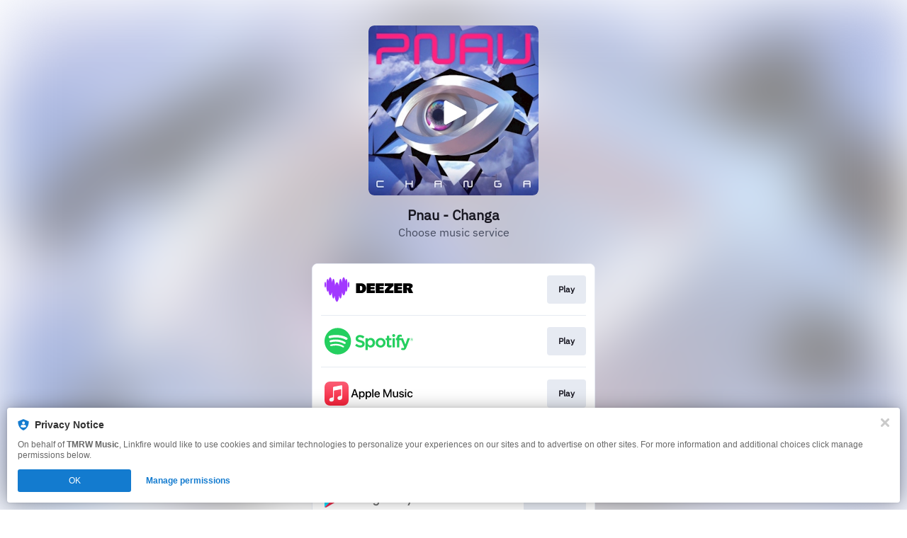

--- FILE ---
content_type: application/javascript
request_url: https://static.assetlab.io/redirector-prod/4.5.66/placement-helpers.js
body_size: 1025
content:
/*! For license information please see placement-helpers.js.LICENSE.txt */
(()=>{"use strict";function a(n){return a="function"==typeof Symbol&&"symbol"==typeof Symbol.iterator?function(a){return typeof a}:function(a){return a&&"function"==typeof Symbol&&a.constructor===Symbol&&a!==Symbol.prototype?"symbol":typeof a},a(n)}function n(a,n){(null==n||n>a.length)&&(n=a.length);for(var m=0,o=Array(n);m<n;m++)o[m]=a[m];return o}function m(a){return function(a){if(Array.isArray(a))return n(a)}(a)||function(a){if("undefined"!=typeof Symbol&&null!=a[Symbol.iterator]||null!=a["@@iterator"])return Array.from(a)}(a)||function(a,m){if(a){if("string"==typeof a)return n(a,m);var o={}.toString.call(a).slice(8,-1);return"Object"===o&&a.constructor&&(o=a.constructor.name),"Map"===o||"Set"===o?Array.from(a):"Arguments"===o||/^(?:Ui|I)nt(?:8|16|32)(?:Clamped)?Array$/.test(o)?n(a,m):void 0}}(a)||function(){throw new TypeError("Invalid attempt to spread non-iterable instance.\nIn order to be iterable, non-array objects must have a [Symbol.iterator]() method.")}()}var o="spotify",e="apple-music";new Map([["tidal","tidal"],["spotify",o]].concat(m(["amazonmusic","amazoncd","amazon","amazonmp3","amazonmusicstreaming","amazoncd2","amazonvinyl","amazon-general","amazonmanual","amazon-cd-3","amazonvinyl2","amazonmusicunlimitedmanual","amazonmanual10","amazon-9","amazongermany","amazonmp3manual","amazonmanual2","amazon-cd-4","amazonmusicunlimited2","amazonmp3manual5","amazonmanual3","amazon-music-streaming-10","amazonmusicphysical","amazonmanual5","amazon-cd-7","amazonmanual4","amazon-cd-5","amazonmanual6","amazonvinyl3","amazonmp3manual2","amazon-cd-6","amazonmanual9","amazon-cd-8","amazonmanual7","amazongeneral2","amazonmusicprimaryblack","amazonmp3manual3","amazonvinyl4","amazon-music-streaming-3","amazonvinyl5","amazonmanual8","amazon-music-streaming-2","amazonmp3manual4","amazon-music-streaming-9","amazonvinyl6","amazon-music-streaming-7","amazongeneral3","amazon-music-streaming-6"].map((function(a){return[a,"amazon-music"]}))),m(["applemusic","applemusicmanual","applemusicmanual2","applemusicmanual3","applemusicmanual4","applemusicmanual5","applemusicmanual6","applemusicmanual7","applemusicmanual8","applemusicmanual9"].map((function(a){return[a,e]}))),m(["applepodcast"].map((function(a){return[a,e]}))),m(["spotifypodcast"].map((function(a){return[a,o]})))));function t(n){var m=arguments.length>1&&void 0!==arguments[1]?arguments[1]:null;if(null==n||!n.data||"object"!==a(n.data)||!n.data.adUnitsEvent)return null;var o=n.data.adUnitsEvent;return m&&o.unit!==m?null:o}function i(){return!!document.querySelector("#lnk-c .is-active .lnk-c-backdrop")||!(!window.linkfire.placements||!window.linkfire.placements.onePointFiveClick)&&window.linkfire.placements.onePointFiveClick.isShown||!!document.querySelector(".ad__container--header.ad__container--fullscreen")}function r(){window.linkfire=window.linkfire||{},window.linkfire.placementsHelpers={areThereAnyPopupsOpen:i,validateAdUnitMessage:t}}"loading"===document.readyState?document.addEventListener("DOMContentLoaded",r):r()})();